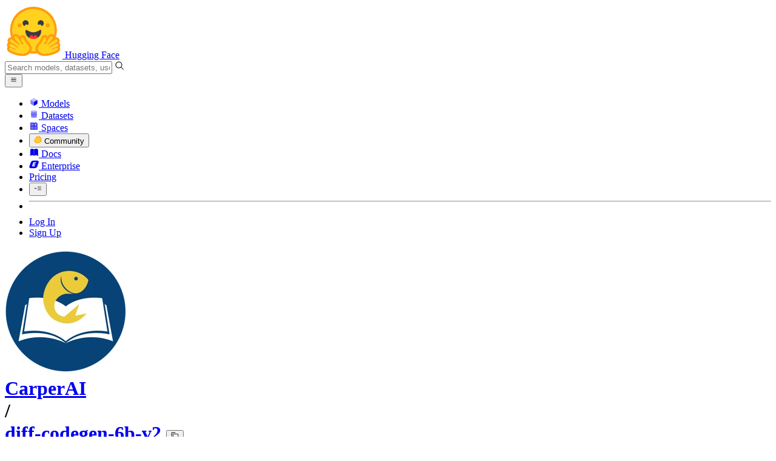

--- FILE ---
content_type: text/javascript
request_url: https://huggingface.co/front/build/kube-fd901ab/outclick-iHM0AKcC.js
body_size: 650
content:
function v(a,e){let n;if(e!=null&&e.disable)return{destroy(){}};function d(){var i;const r=document.createElement("div");return r.classList.add("fixed","inset-0","bg-transparent"),r.style.zIndex=((i=e==null?void 0:e.overlayZIndex)==null?void 0:i.toString())??"5",document.body.appendChild(r),r}function c(r){var t,l;const i=r.target;(t=e==null?void 0:e.bypass)!=null&&t.call(e)||i===a&&a.contains(i)||(l=window==null?void 0:window.getSelection())!=null&&l.toString()||(n&&(r.preventDefault(),r.stopPropagation()),a.dispatchEvent(new CustomEvent("outclick",{detail:{target:i}})),e!=null&&e.overlay&&n&&n.remove())}return e!=null&&e.overlay?(n=d(),n.addEventListener("click",c)):document.addEventListener("click",c),{destroy(){e!=null&&e.overlay&&n?(n.removeEventListener("click",c),n.remove()):document.removeEventListener("click",c)}}}export{v as o};


--- FILE ---
content_type: text/javascript
request_url: https://huggingface.co/front/build/kube-fd901ab/PipelineIcon-wqbfZEd-.js
body_size: 986
content:
import{S as v,i as w,s as y,ag as I,d as b,v as l,w as g,x as u,F as C,y as A,C as f,z as d,b as S,B as N,q as T}from"./index.js";import{I as k,a as D,b as V,c as q,d as z,e as F,f as O,g as j,h as E,i as G,j as M,k as Q,l as R,m as $,n as P,o as L,p as B,q as K,r as Z,s as H,t as J,u as U,v as W,w as X,x as Y,y as ee,z as te,A as oe,B as ne,C as ae,D as p,E as ie,F as se,G as x,H as _,J as ce,K as h,L as re,M as me,N as Ie,O as le,P as ge,Q as ue,R as fe,S as de,T as Te}from"./IconImageTextToVideo-qxLN4g8J.js";import{I as pe}from"./IconConversational-Pz3rWjzF.js";import{I as xe}from"./IconReinforcementLearning-CDSUDCaM.js";function _e(i){let e,o,s;var n=i[1];function c(t){return{props:{classNames:t[0]}}}return n&&(e=I(n,c(i))),{c(){e&&f(e.$$.fragment),o=T()},l(t){e&&N(e.$$.fragment,t),o=T()},m(t,a){e&&d(e,t,a),S(t,o,a),s=!0},p(t,[a]){const r={};if(a&1&&(r.classNames=t[0]),a&2&&n!==(n=t[1])){if(e){C();const m=e;g(m.$$.fragment,1,0,()=>{l(m,1)}),A()}n?(e=I(n,c(t)),f(e.$$.fragment),u(e.$$.fragment,1),d(e,o.parentNode,o)):e=null}else n&&e.$set(r)},i(t){s||(e&&u(e.$$.fragment,t),s=!0)},o(t){e&&g(e.$$.fragment,t),s=!1},d(t){t&&b(o),e&&l(e,t)}}}function he(i,e,o){let s,{classNames:n=""}=e,{pipeline:c=""}=e;const t={"text-classification":Te,"token-classification":de,"table-question-answering":fe,"question-answering":_,"zero-shot-classification":ue,translation:ge,summarization:le,conversational:pe,"feature-extraction":Ie,"text-generation":me,"time-series-forecasting":re,"fill-mask":h,"sentence-similarity":ce,"text-ranking":_,"text-to-speech":x,"text-to-audio":x,"automatic-speech-recognition":se,"audio-to-audio":p,"audio-classification":ie,"audio-text-to-text":p,"voice-activity-detection":ae,"depth-estimation":ne,"image-classification":oe,"object-detection":te,"video-classification":ee,"image-segmentation":Y,"text-to-image":X,"image-text-to-text":W,"image-to-text":U,"image-to-image":J,"image-to-video":H,"unconditional-image-generation":Z,"reinforcement-learning":xe,robotics:K,"graph-ml":B,"tabular-classification":L,"tabular-regression":P,"text-to-video":$,"document-question-answering":R,"mask-generation":Q,"zero-shot-object-detection":M,"text-to-3d":G,"image-to-3d":E,"image-feature-extraction":j,"video-text-to-text":O,"any-to-any":F,"keypoint-detection":z,"visual-question-answering":q,"video-to-video":V,"image-text-to-image":D,"image-text-to-video":k};return i.$$set=a=>{"classNames"in a&&o(0,n=a.classNames),"pipeline"in a&&o(2,c=a.pipeline)},i.$$.update=()=>{i.$$.dirty&4&&o(1,s=c in t?t[c]:h)},[n,s,c]}class Ce extends v{constructor(e){super(),w(this,e,he,_e,y,{classNames:0,pipeline:2})}}export{Ce as P};
